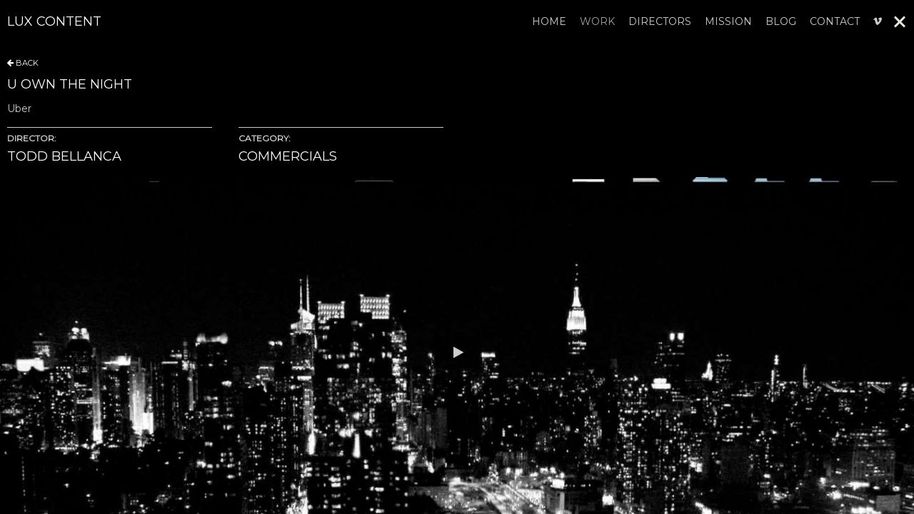

--- FILE ---
content_type: text/html; charset=UTF-8
request_url: http://www.luxcontent.com/work/commercials/u-own-the-night
body_size: 3164
content:

<!DOCTYPE html>
<html xmlns="http://www.w3.org/1999/xhtml">
<head>
<meta http-equiv="Content-Type" content="text/html; charset=UTF-8" />
<meta name="viewport" content="width=device-width, initial-scale=1.0, target-densitydpi=device-dpi">
<link rel="canonical" href="http://www.luxcontent.com/work/commercials/u-own-the-night">
<meta name="description" content="" />
<title>U Own The Night | Lux Content</title>
<link rel="Shortcut Icon" href="/favicon.ico">

<link href='https://fonts.googleapis.com/css?family=Montserrat' rel='stylesheet' type='text/css'>

<link href="/assets/css/master.css" media="screen, projection" rel="stylesheet" type="text/css" />

<!-- HTML5 shim, for IE6-8 support of HTML5 elements -->
<!--[if lt IE 9]>
  <script src="/assets/js/html5shiv.js"></script>
<![endif]-->

<script>
  (function(i,s,o,g,r,a,m){i['GoogleAnalyticsObject']=r;i[r]=i[r]||function(){
  (i[r].q=i[r].q||[]).push(arguments)},i[r].l=1*new Date();a=s.createElement(o),
  m=s.getElementsByTagName(o)[0];a.async=1;a.src=g;m.parentNode.insertBefore(a,m)
  })(window,document,'script','//www.google-analytics.com/analytics.js','ga');

  ga('create', 'UA-59546461-1', 'auto');
  ga('send', 'pageview');

</script></head>

<body class="preload interior">
<header>
    <a href="/" class="logo">
        <h3>Lux Content</h3>
    </a>

    <a style="cursor:pointer" class="navicon-button x">
      <div class="navicon"></div>
    </a>

    <div class="hidden">
        <nav id="nav">
            <li><a  href="/">Home</a></li>
            <li><a  class="active"  href="/work">Work</a></li>
            <li><a  href="/directors">Directors</a></li>
            <!-- <li><a target="_blank"  href="/post">Post</a></li> -->
            <li><a  href="/mission">Mission</a></li>
            <li><a  href="/blog">Blog</a></li>
            <li><a  href="/contact">Contact</a></li>
                                    <li class="social"><a title="Vimeo" target="_blank" href="http://vimeo.com"><i class="fa icon-vimeo"></i></a></li>
                                    <li class="justify"></li>
        </nav>
    </div>
</header>
<div class="wrapper wrap-one">
  <section>
    <a class="back" ><i class="fa fa-arrow-left"></i> BACK</a>
  </section>
</div>

<div class="wrapper wrap-two">
  <section class="project-details">
    <h1>U Own The Night</h1>
    <p>Uber</p>
    
    
    <div class="details">
          <div class="detail-box four">
        <strong>Director:</strong>
                <a href="/directors/todd-bellanca"><h3>Todd Bellanca</h3></a>
              </div>
    
      <div class="detail-box four">
        <strong>Category:</strong>
        <a href="/work/commercials"><h3>Commercials</h3></a>
      </div>
      
          </div>
    <div class="clear"></div>
  </section>
</div>
<div class="video-image" style="background-image: url('/images/vv2yobw0qwf.jpg'); background-size:cover; background-position-x:center;">
<span id="video-modal-activate"><i class="fa fa-play"></i></span>
</div>
<div class="video-wrapper">
  <div class="modal-logo">
    <!-- <h3>Lux Content <span style="cursor:pointer" class="navicon-button x open"><div class="navicon"></div></span></h3> -->
    <h3>Lux Content <a  style="cursor:pointer" class="close-button x open"><div class="close-modal"></div></a></h3>
  </div>
  <div class="video-container">
    <!-- <iframe src="https://player.vimeo.com/video/127603061?autoplay=1&title=0&byline=0&portrait=0" width="500" height="281" frameborder="0" webkitallowfullscreen mozallowfullscreen allowfullscreen></iframe> -->
  </div>
</div>
<script src="https://code.jquery.com/jquery-latest.min.js"></script>
<script src="//ajax.googleapis.com/ajax/libs/jqueryui/1.11.2/jquery-ui.min.js"></script>

<!-- MOBILE NAV -->
<script type="text/javascript">
  $(document).ready(function() {
    $('.navicon-button').click(function() {
      $('.hidden').toggleClass('shown').show();
      if($('.hidden').hasClass('shown')){
        $('#nav').toggle('slide', { direction: 'right' }, 620, function(){
        // Animation complete.
        });  
      } else {
        $('#nav').toggle('slide', { direction: 'right' }, 620, function(){
          // Animation complete.
          $('.hidden').hide();
        });
      }
      
    });
  });

  $(".navicon-button").click(function(){
    $(this).toggleClass("open");
  });

  // HIDE MOBILE NAV ON RESIZE
  $(window).resize(function() {
    if (($(window).width() < 680)) {
      
          if($('.navicon-button').hasClass('open')){
            $('.navicon-button.x').click();
          }
          
    }

    $('.mission-body').css('min-height', $(window).height());

  });
</script>

<!-- FS SELECTER -->
<script src="/assets/js/jquery.fs.selecter.min.js"></script>
<script>
  $(document).ready(function() {
    $(".selecter-mobile").selecter({
      links: true
    });
    $(".selecter-form").selecter({
      links: false
    });
  });
</script>
<script type="text/javascript">
<!--
    function toggle_visibility(id) {
       var e = document.getElementById(id);
       if(e.style.display == 'block')
          e.style.display = 'none';
       else
          e.style.display = 'block';
    }
//-->
</script>

<!-- CSS transition on Load -->
<script>
  $(window).load(function() {
    $("body").removeClass("preload");
  });
</script>

<script src="/assets/js/jquery.cover.js"></script>
<script>
  $(function() {
        var $element = $('.cover');

        $element.cover({
          ratio: 1080 / 1920
        });

        $(window).resize(function() {
          $element.cover('set');
        });
      });
</script>

<!-- EQUAL HEIGHT -->

<script>
  $(window).load(function(){

  var height = 0;

  if ($(window).width() < 680){
    $.each($('.half'),
      function(){
          if($(this).outerHeight() > height){
              height = $(this).outerHeight();
          }
      });

    $('.half').css('min-height', height);
  }

  // 

  // make mission fill window
  // $('.mission, .mission-overlay').css('min-height', $('.mission > .text').outerHeight(true) + $('.mission > .text').offset().top);
  $('.mission-body').css('min-height', $(window).height());
  
  });

</script>


<link rel="stylesheet" type="text/css" href="/assets/css/plugins/jquery.fancybox.css" media="screen" />
<script type="text/javascript" src="/assets/js/jquery.fancybox.js"></script>
<script type="text/javascript">
    $(document).ready(function() {
        $("a.photo").fancybox({
            'overlayOpacity'  : 0.8,
            'overlayColor'    : '#000'
        });

    });
</script>

<!-- EXPAND MENU ON ALL PAGES EXCEPT HOME -->

<script>

$(window).load(function() {
  if($(window).width() > 680){
    $('.navicon-button.x').click();
  }

});

</script>

<!-- <script src="//f.vimeocdn.com/js/froogaloop2.min.js"></script> -->
<script>
  // ===================================================
  // IFRAME MODAL AND RESIZE BASED ON WINDOW
  // ===================================================

function setIframeSize(){
    $('.video-container iframe').attr('width', $('.video-container').width()).attr('height',$('.video-container').width()*9/16);
    
    // IF THE IFRAME IS SMALLER THAN THE CONTAINER
    if($('.video-container iframe').height() < $('.video-container').height()){
      $('.video-container iframe').attr('height', $('.video-container').height()).attr('width',$('.video-container').height()*16/9); // .css('margin-left','-'+ (.5 * $(window).width())+'px');
    } 
    if($('.video-container iframe').height() > $('.video-container').height()){
      $('.video-container iframe').css('margin-top', '-' + ($('.video-container iframe').height() - $('.video-container').height()) / 2 + 'px');
    } else {
      $('.video-container iframe').css('margin-top', '0px');
    }
    if($('.video-container').width() < $('.video-container iframe').width()){
      // console.log($('.video-container').width());
      // console.log($('.video-container iframe').width());
      $('.video-container iframe').css('margin-left', '-' + ($('.video-container iframe').width() - $('.video-container').width()) / 2 + 'px');
    } else{
      $('.video-container iframe').css('margin-left', '0px');
    }
    $('.video-container').css('top',$('.modal-logo').outerHeight());
  }

$(window).load(function() {

  // ===================================================
  // IFRAME MODAL FUNCTIONALITY FOR PROJECT DETAIL PAGES
  // ===================================================

  $('.video-image').css('top',$('header').height() + $('.wrap-two').height() + $('.wrap-one').height() + 'px').fadeIn('500');

  // FADE IN THE MODAL ON PLAY BUTTON CLICK
  $('#video-modal-activate').click(function(){
    $('.video-wrapper').fadeIn();
    $(".video-container").html('<iframe src="https://player.vimeo.com/video/127603061?autoplay=1&title=0&byline=0&portrait=0" width="500" height="281" frameborder="0" webkitallowfullscreen mozallowfullscreen allowfullscreen></iframe> ');
    setIframeSize();
  });

  // FADE IN THE MODAL ON PLAY BUTTON CLICK
  $('.modal-logo a.close-button').click(function(){
    
    $('.video-wrapper').fadeOut();
    
    var $frame = $('.video-container iframe');

    // saves the current iframe source

    // sets the source to nothing, stopping the video
    $frame.attr('src',''); 

    // sets it back to the correct link so that it reloads immediately on the next window open
  });

  // CENTER THE PLAY LINK VERTICALLY IN THE VIDEO IMAGE
  $('#video-modal-activate').css('margin-top',($('.video-image').outerHeight() / 2) - ($('#video-modal-activate').height() / 2) + 'px');

  setIframeSize();
});

$(window).resize(function() {
  setIframeSize();
});

</script>

</body>
</html>

--- FILE ---
content_type: text/css
request_url: http://www.luxcontent.com/assets/css/master.css
body_size: 8219
content:
html,body,div,span,applet,object,iframe,h1,h2,h3,h4,h5,h6,p,blockquote,pre,a,abbr,acronym,address,big,cite,code,del,dfn,em,img,ins,kbd,q,s,samp,small,strike,strong,sub,sup,tt,var,b,u,i,center,dl,dt,dd,ol,ul,li,fieldset,form,label,legend,table,caption,tbody,tfoot,thead,tr,th,td,article,aside,canvas,details,embed,figure,figcaption,footer,header,hgroup,menu,nav,output,ruby,section,summary,time,mark,audio,video{margin:0;padding:0;border:0;font:inherit;font-size:100%;vertical-align:baseline}html{line-height:1}ol,ul{list-style:none}table{border-collapse:collapse;border-spacing:0}caption,th,td{text-align:left;font-weight:normal;vertical-align:middle}q,blockquote{quotes:none}q:before,q:after,blockquote:before,blockquote:after{content:"";content:none}a img{border:none}article,aside,details,figcaption,figure,footer,header,hgroup,main,menu,nav,section,summary{display:block}*,*:before,*:after{-moz-box-sizing:border-box;-webkit-box-sizing:border-box;box-sizing:border-box}.preload *{-webkit-transition:none !important;-moz-transition:none !important;-ms-transition:none !important;-o-transition:none !important}.wrapper{margin:0 auto;position:relative;width:auto;padding:0 10px}.overlay{position:relative;width:100%;height:250px;top:250px;margin-top:-250px}p{font-weight:normal;line-height:normal;margin:15px 0}p:first-child{margin-top:0}p:last-child{margin-bottom:0}em{font-style:italic}ul{list-style-type:disc;list-style-position:outside;padding-left:20px}ol{list-style-type:decimal;list-style-position:outside;padding-left:25px}ul ul,ol ul{list-style-type:circle;list-style-position:inside;margin-left:15px}ol ol,ul ol{list-style-type:lower-latin;list-style-position:inside;margin-left:15px}em{font-style:italic}strong{font-weight:bold}img{max-width:100%;height:auto;vertical-align:bottom}embed,iframe,object{max-width:100%}.clear{clear:both;width:100%;height:0;font-size:0}.justify{display:inline-block;height:0;line-height:0;position:relative;width:100%}input{-webkit-appearance:none;-webkit-border-radius:0;border-radius:0}input[type="checkbox"]{-webkit-appearance:checkbox}input[type="radio"]{-webkit-appearance:radio}select,input[type="text"],input[type="tel"],input[type="email"],input[type="url"],input[type="search"]{font-size:1em !important}select:focus,input[type="text"]:focus,input[type="tel"]:focus,input[type="email"]:focus,input[type="url"]:focus,input[type="search"]:focus{font-size:1em !important}textarea,input{outline:none}.note-success{background:#79D194;color:#fff;display:block;margin:0 0 10px 0;padding:10px}.note-error{background:#cc182c;color:#fff;display:block;margin:0 0 10px 0;padding:10px}.note-warning{background:#FFFD6E;color:#333;display:block;margin:0 0 10px 0;padding:10px}/*!
 *  Font Awesome 4.0.3 by @davegandy - http://fontawesome.io - @fontawesome
 *  License - http://fontawesome.io/license (Font: SIL OFL 1.1, CSS: MIT License)
 */@font-face{font-family:'FontAwesome';src:url("../fonts/fontawesome-webfont.eot?v=4.0.3");src:url("../fonts/fontawesome-webfont.eot?#iefix&v=4.0.3") format("embedded-opentype"),url("../fonts/fontawesome-webfont.woff?v=4.0.3") format("woff"),url("../fonts/fontawesome-webfont.ttf?v=4.0.3") format("truetype"),url("../fonts/fontawesome-webfont.svg?v=4.0.3#fontawesomeregular") format("svg");font-weight:normal;font-style:normal}.fa{display:inline-block;font-family:FontAwesome;font-style:normal;font-weight:normal;line-height:1;-webkit-font-smoothing:antialiased;-moz-osx-font-smoothing:grayscale}.fa-lg{font-size:1.3333333333333333em;line-height:.75em;vertical-align:-15%}.fa-2x{font-size:2em}.fa-3x{font-size:3em}.fa-4x{font-size:4em}.fa-5x{font-size:5em}.fa-fw{width:1.2857142857142858em;text-align:center}.fa-ul{padding-left:0;margin-left:2.142857142857143em;list-style-type:none}.fa-ul>li{position:relative}.fa-li{position:absolute;left:-2.142857142857143em;width:2.142857142857143em;top:.14285714285714285em;text-align:center}.fa-li.fa-lg{left:-1.8571428571428572em}.fa-border{padding:.2em .25em .15em;border:solid .08em #eee;border-radius:.1em}.pull-right{float:right}.pull-left{float:left}.fa.pull-left{margin-right:.3em}.fa.pull-right{margin-left:.3em}.fa-spin{-webkit-animation:spin 2s infinite linear;-moz-animation:spin 2s infinite linear;-o-animation:spin 2s infinite linear;animation:spin 2s infinite linear}@-moz-keyframes spin{0%{-moz-transform:rotate(0deg)}100%{-moz-transform:rotate(359deg)}}@-webkit-keyframes spin{0%{-webkit-transform:rotate(0deg)}100%{-webkit-transform:rotate(359deg)}}@-o-keyframes spin{0%{-o-transform:rotate(0deg)}100%{-o-transform:rotate(359deg)}}@-ms-keyframes spin{0%{-ms-transform:rotate(0deg)}100%{-ms-transform:rotate(359deg)}}@keyframes spin{0%{transform:rotate(0deg)}100%{transform:rotate(359deg)}}.fa-rotate-90{filter:progid:DXImageTransform.Microsoft.BasicImage(rotation=1);-webkit-transform:rotate(90deg);-moz-transform:rotate(90deg);-ms-transform:rotate(90deg);-o-transform:rotate(90deg);transform:rotate(90deg)}.fa-rotate-180{filter:progid:DXImageTransform.Microsoft.BasicImage(rotation=2);-webkit-transform:rotate(180deg);-moz-transform:rotate(180deg);-ms-transform:rotate(180deg);-o-transform:rotate(180deg);transform:rotate(180deg)}.fa-rotate-270{filter:progid:DXImageTransform.Microsoft.BasicImage(rotation=3);-webkit-transform:rotate(270deg);-moz-transform:rotate(270deg);-ms-transform:rotate(270deg);-o-transform:rotate(270deg);transform:rotate(270deg)}.fa-flip-horizontal{filter:progid:DXImageTransform.Microsoft.BasicImage(rotation=0,mirror=1);-webkit-transform:scale(-1, 1);-moz-transform:scale(-1, 1);-ms-transform:scale(-1, 1);-o-transform:scale(-1, 1);transform:scale(-1, 1)}.fa-flip-vertical{filter:progid:DXImageTransform.Microsoft.BasicImage(rotation=2,mirror=1);-webkit-transform:scale(1, -1);-moz-transform:scale(1, -1);-ms-transform:scale(1, -1);-o-transform:scale(1, -1);transform:scale(1, -1)}.fa-stack{position:relative;display:inline-block;width:2em;height:2em;line-height:2em;vertical-align:middle}.fa-stack-1x,.fa-stack-2x{position:absolute;left:0;width:100%;text-align:center}.fa-stack-1x{line-height:inherit}.fa-stack-2x{font-size:2em}.fa-inverse{color:#fff}.fa-glass:before{content:"\f000"}.fa-music:before{content:"\f001"}.fa-search:before{content:"\f002"}.fa-envelope-o:before{content:"\f003"}.fa-heart:before{content:"\f004"}.fa-star:before{content:"\f005"}.fa-star-o:before{content:"\f006"}.fa-user:before{content:"\f007"}.fa-film:before{content:"\f008"}.fa-th-large:before{content:"\f009"}.fa-th:before{content:"\f00a"}.fa-th-list:before{content:"\f00b"}.fa-check:before{content:"\f00c"}.fa-times:before{content:"\f00d"}.fa-search-plus:before{content:"\f00e"}.fa-search-minus:before{content:"\f010"}.fa-power-off:before{content:"\f011"}.fa-signal:before{content:"\f012"}.fa-gear:before,.fa-cog:before{content:"\f013"}.fa-trash-o:before{content:"\f014"}.fa-home:before{content:"\f015"}.fa-file-o:before{content:"\f016"}.fa-clock-o:before{content:"\f017"}.fa-road:before{content:"\f018"}.fa-download:before{content:"\f019"}.fa-arrow-circle-o-down:before{content:"\f01a"}.fa-arrow-circle-o-up:before{content:"\f01b"}.fa-inbox:before{content:"\f01c"}.fa-play-circle-o:before{content:"\f01d"}.fa-rotate-right:before,.fa-repeat:before{content:"\f01e"}.fa-refresh:before{content:"\f021"}.fa-list-alt:before{content:"\f022"}.fa-lock:before{content:"\f023"}.fa-flag:before{content:"\f024"}.fa-headphones:before{content:"\f025"}.fa-volume-off:before{content:"\f026"}.fa-volume-down:before{content:"\f027"}.fa-volume-up:before{content:"\f028"}.fa-qrcode:before{content:"\f029"}.fa-barcode:before{content:"\f02a"}.fa-tag:before{content:"\f02b"}.fa-tags:before{content:"\f02c"}.fa-book:before{content:"\f02d"}.fa-bookmark:before{content:"\f02e"}.fa-print:before{content:"\f02f"}.fa-camera:before{content:"\f030"}.fa-font:before{content:"\f031"}.fa-bold:before{content:"\f032"}.fa-italic:before{content:"\f033"}.fa-text-height:before{content:"\f034"}.fa-text-width:before{content:"\f035"}.fa-align-left:before{content:"\f036"}.fa-align-center:before{content:"\f037"}.fa-align-right:before{content:"\f038"}.fa-align-justify:before{content:"\f039"}.fa-list:before{content:"\f03a"}.fa-dedent:before,.fa-outdent:before{content:"\f03b"}.fa-indent:before{content:"\f03c"}.fa-video-camera:before{content:"\f03d"}.fa-picture-o:before{content:"\f03e"}.fa-pencil:before{content:"\f040"}.fa-map-marker:before{content:"\f041"}.fa-adjust:before{content:"\f042"}.fa-tint:before{content:"\f043"}.fa-edit:before,.fa-pencil-square-o:before{content:"\f044"}.fa-share-square-o:before{content:"\f045"}.fa-check-square-o:before{content:"\f046"}.fa-arrows:before{content:"\f047"}.fa-step-backward:before{content:"\f048"}.fa-fast-backward:before{content:"\f049"}.fa-backward:before{content:"\f04a"}.fa-play:before{content:"\f04b"}.fa-pause:before{content:"\f04c"}.fa-stop:before{content:"\f04d"}.fa-forward:before{content:"\f04e"}.fa-fast-forward:before{content:"\f050"}.fa-step-forward:before{content:"\f051"}.fa-eject:before{content:"\f052"}.fa-chevron-left:before{content:"\f053"}.fa-chevron-right:before{content:"\f054"}.fa-plus-circle:before{content:"\f055"}.fa-minus-circle:before{content:"\f056"}.fa-times-circle:before{content:"\f057"}.fa-check-circle:before{content:"\f058"}.fa-question-circle:before{content:"\f059"}.fa-info-circle:before{content:"\f05a"}.fa-crosshairs:before{content:"\f05b"}.fa-times-circle-o:before{content:"\f05c"}.fa-check-circle-o:before{content:"\f05d"}.fa-ban:before{content:"\f05e"}.fa-arrow-left:before{content:"\f060"}.fa-arrow-right:before{content:"\f061"}.fa-arrow-up:before{content:"\f062"}.fa-arrow-down:before{content:"\f063"}.fa-mail-forward:before,.fa-share:before{content:"\f064"}.fa-expand:before{content:"\f065"}.fa-compress:before{content:"\f066"}.fa-plus:before{content:"\f067"}.fa-minus:before{content:"\f068"}.fa-asterisk:before{content:"\f069"}.fa-exclamation-circle:before{content:"\f06a"}.fa-gift:before{content:"\f06b"}.fa-leaf:before{content:"\f06c"}.fa-fire:before{content:"\f06d"}.fa-eye:before{content:"\f06e"}.fa-eye-slash:before{content:"\f070"}.fa-warning:before,.fa-exclamation-triangle:before{content:"\f071"}.fa-plane:before{content:"\f072"}.fa-calendar:before{content:"\f073"}.fa-random:before{content:"\f074"}.fa-comment:before{content:"\f075"}.fa-magnet:before{content:"\f076"}.fa-chevron-up:before{content:"\f077"}.fa-chevron-down:before{content:"\f078"}.fa-retweet:before{content:"\f079"}.fa-shopping-cart:before{content:"\f07a"}.fa-folder:before{content:"\f07b"}.fa-folder-open:before{content:"\f07c"}.fa-arrows-v:before{content:"\f07d"}.fa-arrows-h:before{content:"\f07e"}.fa-bar-chart-o:before{content:"\f080"}.fa-twitter-square:before{content:"\f081"}.fa-facebook-square:before{content:"\f082"}.fa-camera-retro:before{content:"\f083"}.fa-key:before{content:"\f084"}.fa-gears:before,.fa-cogs:before{content:"\f085"}.fa-comments:before{content:"\f086"}.fa-thumbs-o-up:before{content:"\f087"}.fa-thumbs-o-down:before{content:"\f088"}.fa-star-half:before{content:"\f089"}.fa-heart-o:before{content:"\f08a"}.fa-sign-out:before{content:"\f08b"}.fa-linkedin-square:before{content:"\f08c"}.fa-thumb-tack:before{content:"\f08d"}.fa-external-link:before{content:"\f08e"}.fa-sign-in:before{content:"\f090"}.fa-trophy:before{content:"\f091"}.fa-github-square:before{content:"\f092"}.fa-upload:before{content:"\f093"}.fa-lemon-o:before{content:"\f094"}.fa-phone:before{content:"\f095"}.fa-square-o:before{content:"\f096"}.fa-bookmark-o:before{content:"\f097"}.fa-phone-square:before{content:"\f098"}.fa-twitter:before{content:"\f099"}.fa-facebook:before{content:"\f09a"}.fa-github:before{content:"\f09b"}.fa-unlock:before{content:"\f09c"}.fa-credit-card:before{content:"\f09d"}.fa-rss:before{content:"\f09e"}.fa-hdd-o:before{content:"\f0a0"}.fa-bullhorn:before{content:"\f0a1"}.fa-bell:before{content:"\f0f3"}.fa-certificate:before{content:"\f0a3"}.fa-hand-o-right:before{content:"\f0a4"}.fa-hand-o-left:before{content:"\f0a5"}.fa-hand-o-up:before{content:"\f0a6"}.fa-hand-o-down:before{content:"\f0a7"}.fa-arrow-circle-left:before{content:"\f0a8"}.fa-arrow-circle-right:before{content:"\f0a9"}.fa-arrow-circle-up:before{content:"\f0aa"}.fa-arrow-circle-down:before{content:"\f0ab"}.fa-globe:before{content:"\f0ac"}.fa-wrench:before{content:"\f0ad"}.fa-tasks:before{content:"\f0ae"}.fa-filter:before{content:"\f0b0"}.fa-briefcase:before{content:"\f0b1"}.fa-arrows-alt:before{content:"\f0b2"}.fa-group:before,.fa-users:before{content:"\f0c0"}.fa-chain:before,.fa-link:before{content:"\f0c1"}.fa-cloud:before{content:"\f0c2"}.fa-flask:before{content:"\f0c3"}.fa-cut:before,.fa-scissors:before{content:"\f0c4"}.fa-copy:before,.fa-files-o:before{content:"\f0c5"}.fa-paperclip:before{content:"\f0c6"}.fa-save:before,.fa-floppy-o:before{content:"\f0c7"}.fa-square:before{content:"\f0c8"}.fa-bars:before{content:"\f0c9"}.fa-list-ul:before{content:"\f0ca"}.fa-list-ol:before{content:"\f0cb"}.fa-strikethrough:before{content:"\f0cc"}.fa-underline:before{content:"\f0cd"}.fa-table:before{content:"\f0ce"}.fa-magic:before{content:"\f0d0"}.fa-truck:before{content:"\f0d1"}.fa-pinterest:before{content:"\f0d2"}.fa-pinterest-square:before{content:"\f0d3"}.fa-google-plus-square:before{content:"\f0d4"}.fa-google-plus:before{content:"\f0d5"}.fa-money:before{content:"\f0d6"}.fa-caret-down:before{content:"\f0d7"}.fa-caret-up:before{content:"\f0d8"}.fa-caret-left:before{content:"\f0d9"}.fa-caret-right:before{content:"\f0da"}.fa-columns:before{content:"\f0db"}.fa-unsorted:before,.fa-sort:before{content:"\f0dc"}.fa-sort-down:before,.fa-sort-asc:before{content:"\f0dd"}.fa-sort-up:before,.fa-sort-desc:before{content:"\f0de"}.fa-envelope:before{content:"\f0e0"}.fa-linkedin:before{content:"\f0e1"}.fa-rotate-left:before,.fa-undo:before{content:"\f0e2"}.fa-legal:before,.fa-gavel:before{content:"\f0e3"}.fa-dashboard:before,.fa-tachometer:before{content:"\f0e4"}.fa-comment-o:before{content:"\f0e5"}.fa-comments-o:before{content:"\f0e6"}.fa-flash:before,.fa-bolt:before{content:"\f0e7"}.fa-sitemap:before{content:"\f0e8"}.fa-umbrella:before{content:"\f0e9"}.fa-paste:before,.fa-clipboard:before{content:"\f0ea"}.fa-lightbulb-o:before{content:"\f0eb"}.fa-exchange:before{content:"\f0ec"}.fa-cloud-download:before{content:"\f0ed"}.fa-cloud-upload:before{content:"\f0ee"}.fa-user-md:before{content:"\f0f0"}.fa-stethoscope:before{content:"\f0f1"}.fa-suitcase:before{content:"\f0f2"}.fa-bell-o:before{content:"\f0a2"}.fa-coffee:before{content:"\f0f4"}.fa-cutlery:before{content:"\f0f5"}.fa-file-text-o:before{content:"\f0f6"}.fa-building-o:before{content:"\f0f7"}.fa-hospital-o:before{content:"\f0f8"}.fa-ambulance:before{content:"\f0f9"}.fa-medkit:before{content:"\f0fa"}.fa-fighter-jet:before{content:"\f0fb"}.fa-beer:before{content:"\f0fc"}.fa-h-square:before{content:"\f0fd"}.fa-plus-square:before{content:"\f0fe"}.fa-angle-double-left:before{content:"\f100"}.fa-angle-double-right:before{content:"\f101"}.fa-angle-double-up:before{content:"\f102"}.fa-angle-double-down:before{content:"\f103"}.fa-angle-left:before{content:"\f104"}.fa-angle-right:before{content:"\f105"}.fa-angle-up:before{content:"\f106"}.fa-angle-down:before{content:"\f107"}.fa-desktop:before{content:"\f108"}.fa-laptop:before{content:"\f109"}.fa-tablet:before{content:"\f10a"}.fa-mobile-phone:before,.fa-mobile:before{content:"\f10b"}.fa-circle-o:before{content:"\f10c"}.fa-quote-left:before{content:"\f10d"}.fa-quote-right:before{content:"\f10e"}.fa-spinner:before{content:"\f110"}.fa-circle:before{content:"\f111"}.fa-mail-reply:before,.fa-reply:before{content:"\f112"}.fa-github-alt:before{content:"\f113"}.fa-folder-o:before{content:"\f114"}.fa-folder-open-o:before{content:"\f115"}.fa-smile-o:before{content:"\f118"}.fa-frown-o:before{content:"\f119"}.fa-meh-o:before{content:"\f11a"}.fa-gamepad:before{content:"\f11b"}.fa-keyboard-o:before{content:"\f11c"}.fa-flag-o:before{content:"\f11d"}.fa-flag-checkered:before{content:"\f11e"}.fa-terminal:before{content:"\f120"}.fa-code:before{content:"\f121"}.fa-reply-all:before{content:"\f122"}.fa-mail-reply-all:before{content:"\f122"}.fa-star-half-empty:before,.fa-star-half-full:before,.fa-star-half-o:before{content:"\f123"}.fa-location-arrow:before{content:"\f124"}.fa-crop:before{content:"\f125"}.fa-code-fork:before{content:"\f126"}.fa-unlink:before,.fa-chain-broken:before{content:"\f127"}.fa-question:before{content:"\f128"}.fa-info:before{content:"\f129"}.fa-exclamation:before{content:"\f12a"}.fa-superscript:before{content:"\f12b"}.fa-subscript:before{content:"\f12c"}.fa-eraser:before{content:"\f12d"}.fa-puzzle-piece:before{content:"\f12e"}.fa-microphone:before{content:"\f130"}.fa-microphone-slash:before{content:"\f131"}.fa-shield:before{content:"\f132"}.fa-calendar-o:before{content:"\f133"}.fa-fire-extinguisher:before{content:"\f134"}.fa-rocket:before{content:"\f135"}.fa-maxcdn:before{content:"\f136"}.fa-chevron-circle-left:before{content:"\f137"}.fa-chevron-circle-right:before{content:"\f138"}.fa-chevron-circle-up:before{content:"\f139"}.fa-chevron-circle-down:before{content:"\f13a"}.fa-html5:before{content:"\f13b"}.fa-css3:before{content:"\f13c"}.fa-anchor:before{content:"\f13d"}.fa-unlock-alt:before{content:"\f13e"}.fa-bullseye:before{content:"\f140"}.fa-ellipsis-h:before{content:"\f141"}.fa-ellipsis-v:before{content:"\f142"}.fa-rss-square:before{content:"\f143"}.fa-play-circle:before{content:"\f144"}.fa-ticket:before{content:"\f145"}.fa-minus-square:before{content:"\f146"}.fa-minus-square-o:before{content:"\f147"}.fa-level-up:before{content:"\f148"}.fa-level-down:before{content:"\f149"}.fa-check-square:before{content:"\f14a"}.fa-pencil-square:before{content:"\f14b"}.fa-external-link-square:before{content:"\f14c"}.fa-share-square:before{content:"\f14d"}.fa-compass:before{content:"\f14e"}.fa-toggle-down:before,.fa-caret-square-o-down:before{content:"\f150"}.fa-toggle-up:before,.fa-caret-square-o-up:before{content:"\f151"}.fa-toggle-right:before,.fa-caret-square-o-right:before{content:"\f152"}.fa-euro:before,.fa-eur:before{content:"\f153"}.fa-gbp:before{content:"\f154"}.fa-dollar:before,.fa-usd:before{content:"\f155"}.fa-rupee:before,.fa-inr:before{content:"\f156"}.fa-cny:before,.fa-rmb:before,.fa-yen:before,.fa-jpy:before{content:"\f157"}.fa-ruble:before,.fa-rouble:before,.fa-rub:before{content:"\f158"}.fa-won:before,.fa-krw:before{content:"\f159"}.fa-bitcoin:before,.fa-btc:before{content:"\f15a"}.fa-file:before{content:"\f15b"}.fa-file-text:before{content:"\f15c"}.fa-sort-alpha-asc:before{content:"\f15d"}.fa-sort-alpha-desc:before{content:"\f15e"}.fa-sort-amount-asc:before{content:"\f160"}.fa-sort-amount-desc:before{content:"\f161"}.fa-sort-numeric-asc:before{content:"\f162"}.fa-sort-numeric-desc:before{content:"\f163"}.fa-thumbs-up:before{content:"\f164"}.fa-thumbs-down:before{content:"\f165"}.fa-youtube-square:before{content:"\f166"}.fa-youtube:before{content:"\f167"}.fa-xing:before{content:"\f168"}.fa-xing-square:before{content:"\f169"}.fa-youtube-play:before{content:"\f16a"}.fa-dropbox:before{content:"\f16b"}.fa-stack-overflow:before{content:"\f16c"}.fa-instagram:before{content:"\f16d"}.fa-flickr:before{content:"\f16e"}.fa-adn:before{content:"\f170"}.fa-bitbucket:before{content:"\f171"}.fa-bitbucket-square:before{content:"\f172"}.fa-tumblr:before{content:"\f173"}.fa-tumblr-square:before{content:"\f174"}.fa-long-arrow-down:before{content:"\f175"}.fa-long-arrow-up:before{content:"\f176"}.fa-long-arrow-left:before{content:"\f177"}.fa-long-arrow-right:before{content:"\f178"}.fa-apple:before{content:"\f179"}.fa-windows:before{content:"\f17a"}.fa-android:before{content:"\f17b"}.fa-linux:before{content:"\f17c"}.fa-dribbble:before{content:"\f17d"}.fa-skype:before{content:"\f17e"}.fa-foursquare:before{content:"\f180"}.fa-trello:before{content:"\f181"}.fa-female:before{content:"\f182"}.fa-male:before{content:"\f183"}.fa-gittip:before{content:"\f184"}.fa-sun-o:before{content:"\f185"}.fa-moon-o:before{content:"\f186"}.fa-archive:before{content:"\f187"}.fa-bug:before{content:"\f188"}.fa-vk:before{content:"\f189"}.fa-weibo:before{content:"\f18a"}.fa-renren:before{content:"\f18b"}.fa-pagelines:before{content:"\f18c"}.fa-stack-exchange:before{content:"\f18d"}.fa-arrow-circle-o-right:before{content:"\f18e"}.fa-arrow-circle-o-left:before{content:"\f190"}.fa-toggle-left:before,.fa-caret-square-o-left:before{content:"\f191"}.fa-dot-circle-o:before{content:"\f192"}.fa-wheelchair:before{content:"\f193"}.fa-vimeo-square:before{content:"\f194"}.fa-turkish-lira:before,.fa-try:before{content:"\f195"}.fa-plus-square-o:before{content:"\f196"}.selecter-element{*left:-999999px;position:absolute;opacity:0}.selecter{display:block;margin:10px 0;position:relative;width:100% !important;z-index:1}.selecter .selecter-selected{background:#F9F9F9 url(/images/fs-selecter-arrow.png) no-repeat right center;border:1px solid #ccc;border-radius:3px;color:#333;cursor:pointer;display:block;font-size:13px;margin:0;overflow:hidden;padding:8px 10px;position:relative;text-overflow:clip;z-index:49}.selecter .selecter-options{border:1px solid #ccc;border-width:0 1px 1px;background-color:#fefefe;border-radius:0 0 3px 3px;box-shadow:0 1px 4px rgba(0,0,0,0.15);display:none;left:0;margin:0;max-height:260px;overflow:auto;overflow-x:hidden;padding:0;position:absolute;top:100%;width:100%;*width:auto;z-index:50}.selecter .selecter-group{background:#F9F9F9;border-bottom:1px solid #e3e3e3;color:#999;display:block;font-size:11px;padding:5px 10px 4px;text-transform:uppercase}.selecter .selecter-item{background:#fff;border-bottom:1px solid #e3e3e3;color:#666;cursor:pointer;display:block;font-size:13px;margin:0;overflow:hidden;padding:8px 10px;text-overflow:ellipsis;width:100%}.selecter .selecter-item.selected{background:#F9F9F9}.selecter .selecter-item.first{border-radius:0}.selecter .selecter-item.last{border-radius:0 0 2px 2px;border-bottom:0}@media screen and (max-width: 800px){.selecter{width:100%}.selecter .selecter-item:hover,.selecter .selecter-item.selected:hover{background-color:#f3f3f3}.selecter:hover .selecter-selected{background-color:#fff}.selecter.disabled .selecter-item:hover{background:#fff}}.selecter.open{z-index:3}.selecter.open .selecter-selected{border-radius:3px 3px 0 0;z-index:51}.selecter.open .selecter-selected,.selecter.focus .selecter-selected{background-color:#fff}.selecter.cover .selecter-options{border-radius:3px;border-width:1px;top:0}.selecter.cover .selecter-options .selecter-item.first{border-radius:3px 3px 0 0}.selecter.cover.open .selecter-selected{border-radius:3px 3px 0 0;z-index:49}.selecter.bottom .selecter-options{border-width:1px 1px 0;bottom:100%;top:auto}.selecter.bottom .selecter-item.last{border:none}.selecter.bottom.open .selecter-selected{border-radius:0 0 3px 3px}.selecter.bottom.open .selecter-options{border-radius:3px 3px 0 0}.selecter.bottom.cover .selecter-options{bottom:0;top:auto}.selecter.bottom.cover.open .selecter-selected{border-radius:3px}.selecter.bottom.cover.open .selecter-options{border-radius:3px}.selecter.multiple .selecter-options{border-radius:3px;border-width:1px;box-shadow:none;display:block;position:static;width:100%}.selecter.disabled .selecter-selected{background:#fff;border-color:#eee;color:#ccc;cursor:default}.selecter.disabled .selecter-options{background:#fff;border-color:#eee}.selecter.disabled .selecter-group,.selecter.disabled .selecter-item{border-color:#eee;color:#ccc;cursor:default}.selecter.disabled .selecter-item.selected{background:#fafafa}@media screen and (max-width: 800px){.selecter{width:100%}}@media screen and (max-width: 500px){.selecter{width:100%}}body{font-size:18px;font-size:1.125rem;background:#000;color:#cdcdcd;font-family:"Montserrat",sans-serif;line-height:1.5;padding-top:60px;-webkit-font-smoothing:antialiased}h4{font-size:40px;font-size:2.5rem;line-height:1;text-transform:uppercase}@media screen and (max-width: 680px){h4{font-size:30px;font-size:1.875rem}}@media screen and (max-width: 480px){h4{font-size:24px;font-size:1.5rem}}h1,h2,h3{font-size:18px;font-size:1.125rem;color:#fff;text-transform:uppercase}a{transition: 0.4s;color:#fff;text-decoration:none}a:hover{color:#d9d9d9}p,ul,ol{font-size:14px;font-size:0.875rem;line-height:1.5}p li,ul li,ol li{margin-bottom:10px}.btn,input[type="submit"]{transition: 0.4s;background:#fff;border-radius:3px;color:#fff;display:inline-block;font-weight:bold;padding:10px 30px;text-align:center;text-transform:uppercase}.btn:hover,input[type="submit"]:hover{background:#d9d9d9;color:#fff}section{padding:15px 0}@keyframes pulse{0%{opacity:1}15%{opacity:.62}30%{opacity:1}45%{opacity:.62}100%{opacity:1}}@-webkit-keyframes pulse{0%{opacity:1}15%{opacity:.62}30%{opacity:1}45%{opacity:.62}100%{opacity:1}}@keyframes box-pulse{0%{opacity:.62}15%{opacity:1}30%{opacity:.62}45%{opacity:1}100%{opacity:0}}@-webkit-keyframes box-pulse{0%{opacity:.62}15%{opacity:1}30%{opacity:.62}45%{opacity:1}100%{opacity:0}}.sidebar{float:left;width:30%}@media screen and (max-width: 768px){.sidebar{display:none}}.sidebar-mobile{display:none}@media screen and (max-width: 768px){.sidebar-mobile{display:block}}.sidebar-content{float:right;width:67%}@media screen and (max-width: 768px){.sidebar-content{width:100%}}.content-image{float:right;margin:15px 0 15px 15px;width:48.5%}form *{font-family:"Montserrat",sans-serif;font-size:18px;font-size:1.125rem}input[type="text"],input[type="tel"],input[type="email"],input[type="url"],input[type="search"],textarea{border:none;display:block;padding:10px;width:100%}input[type="submit"]{border:none}input[type="submit"]:hover{cursor:pointer}textarea{height:200px}label{font-size:20px;font-size:1.25rem}header{height:60px;position:fixed;right:0;left:0;top:0;z-index:10000}header .wrapper{position:relative}header .logo{display:inline-block;margin-left:10px;line-height:60px}header .hidden{display:none;height:60px;overflow:hidden;position:absolute;right:40px;top:0;width:600px}@media screen and (max-width: 680px){header .hidden{right:0;top:60px;left:0;width:100%}}@media screen and (max-width: 480px){header .hidden{height:63px}}header #nav{font-size:14px;font-size:0.875rem;display:none;list-style-type:none;position:absolute;right:0;top:20px;text-transform:uppercase}@media screen and (max-width: 768px){header #nav{font-size:12px;font-size:0.75rem}}@media screen and (max-width: 680px){header #nav{height:20px;top:0;right:0;padding:1px 5px 0;width:100%}}@media screen and (max-width: 580px){header #nav{text-align:justify}}@media screen and (max-width: 480px){header #nav{text-align:center;padding-top:3px;height:63px}}header #nav li{display:inline-block;margin-right:15px}@media screen and (max-width: 768px){header #nav li{margin-right:10px}}@media screen and (max-width: 680px){header #nav li{margin-right:15px}}@media screen and (max-width: 580px){header #nav li{margin-right:0}}@media screen and (max-width: 480px){header #nav li{font-size:14px;font-size:0.875rem}}header #nav li.social{margin-right:5px}@media screen and (max-width: 580px){header #nav li.social{display:none}}header #nav .justify{display:none}@media screen and (max-width: 580px){header #nav .justify{display:inline-block}}@media screen and (max-width: 480px){header #nav .justify{display:none}}header #nav a{color:#cdcdcd;display:block;text-decoration:none}header #nav a:hover{color:#fff}@media screen and (max-width: 480px){header #nav a{background:#fff;color:#000;margin-bottom:3px;padding:3px 10px}header #nav a:hover{color:#000;opacity:.62}}header #nav .active{animation:pulse 2.5s infinite;-webkit-animation:pulse 2.5s infinite}@font-face{font-family:'icomoon';src:url("/assets/fonts/icomoon.eot?y9ds26");src:url("/assets/fonts/icomoon.eot?#iefixy9ds26") format("embedded-opentype"),url("/assets/fonts/icomoon.woff?y9ds26") format("woff"),url("/assets/fonts/icomoon.ttf?y9ds26") format("truetype"),url("/assets/fonts/icomoon.svg?y9ds26#icomoon") format("svg");font-weight:normal;font-style:normal}[class^="icon-"],[class*=" icon-"]{font-family:'icomoon';speak:none;font-style:normal;font-weight:normal;font-variant:normal;text-transform:none;line-height:1;-webkit-font-smoothing:antialiased;-moz-osx-font-smoothing:grayscale}.icon-vimeo:before{content:"\e600"}.icon-vimeo{font-size:12px;font-size:0.75rem}.navicon-button{display:inline-block;position:absolute;right:10px;top:16px;transition:0.31s;cursor:pointer;user-select:none;opacity:.8;width:20px;height:20px;animation:pulse 2.5s infinite;-webkit-animation:pulse 2.5s infinite}.navicon-button .navicon:before,.navicon-button .navicon:after{transition:0.31s}.navicon{position:relative;width:20px;height:3px;background:#E7E6DD;transition:0.62s;border-radius:2.5rem;top:13px}.navicon:before,.navicon:after{display:block;content:"";height:3px;width:20px;background:#E7E6DD;position:absolute;z-index:-1;transition:0.62s 0.31s;border-radius:1rem}.navicon:before{top:7px}.navicon:after{top:-7px}.open:not(.steps) .navicon:before,.open:not(.steps) .navicon:after{top:0 !important}.open .navicon:before,.open .navicon:after{transition:0.62s}.open{transform:scale(1)}.open.plus .navicon,.open.x .navicon{background:transparent}.open.plus .navicon:before,.open.x .navicon:before{transform:rotate(-45deg);-webkit-transform:rotate(-45deg)}.open.plus .navicon:after,.open.x .navicon:after{transform:rotate(45deg);-webkit-transform:rotate(45deg)}.video{background:url(/images/mission.jpg) center;background-size:cover;overflow:hidden;position:fixed;top:0;left:0;right:0;bottom:0;z-index:-1}.video .cover-container{position:relative;overflow:hidden}.video .cover{display:block;min-width:100%;min-height:100%;z-index:-10;width:auto;height:100%;position:absolute;left:50%;top:50%;-webkit-transform:translate(-50%, -50%);-ms-transform:translate(-50%, -50%);transform:translate(-50%, -50%)}@media screen and (max-width: 680px){.video .cover{display:none}}.video .cover.fill-width{width:100%;height:auto}.interior header{background:#000}@media screen and (max-width: 680px){.interior #nav{background:#000}}.box{display:block;float:left;position:relative;text-align:center}.box .hover{transition: 0.4s;position:absolute;top:0;left:0;right:0;bottom:0}.box .text{position:absolute;top:50%;left:50%;transform:translate(-50%, -50%);-webkit-transform:translate(-50%, -50%);color:#fff}.box img{width:100%}.box.two{width:50%;padding-bottom:28.125%;background-size:cover}@media screen and (max-width: 480px){.box.two{width:100%;padding-bottom:56.25%}}.box.two .hover{box-shadow:inset 0px 0px 0px 1000px rgba(0,0,0,0.6)}.box.two:hover .hover{box-shadow:inset 0px 0px 0px 0px rgba(0,0,0,0.6)}.box.four{width:25%;padding-bottom:14%;background-size:cover}@media screen and (max-width: 980px){.box.four{width:33.33%;padding-bottom:19%}}@media screen and (max-width: 680px){.box.four{width:50%;padding-bottom:28.125%}}@media screen and (max-width: 480px){.box.four{width:100%;padding-bottom:56.25%}}.box.four .hover{box-shadow:inset 0px 0px 0px 1000px rgba(0,0,0,0.6)}.box.four:hover .hover{box-shadow:inset 0px 0px 0px 0px rgba(0,0,0,0.6)}.back{font-size:11px;font-size:0.6875rem;float:left;margin:5px 15px 0 0}.project-details p{margin-top:10px}.detail-box{border-top:1px solid #cdcdcd}.detail-box strong{font-size:12px;font-size:0.75rem;text-transform:uppercase}.detail-box.four{float:left;width:22.75%}.detail-box.four:nth-child(n){margin-right:3%}.detail-box.four:nth-child(4n){margin-right:0}@media screen and (max-width: 768px){.detail-box.four{float:left;width:48.5%;margin-bottom:15px}.detail-box.four:nth-child(n){margin-right:3%}.detail-box.four:nth-child(2n){margin-right:0}}@media screen and (max-width: 580px){.detail-box.four{float:left;width:100%}.detail-box.four:nth-child(n){margin-right:3%}.detail-box.four:nth-child(1n){margin-right:0}}.detail-box.three{float:left;width:31.3333333333%;padding-top:10px}.detail-box.three:nth-child(n){margin-right:3%}.detail-box.three:nth-child(3n){margin-right:0}@media screen and (max-width: 680px){.detail-box.three{float:left;width:100%;margin-bottom:15px}.detail-box.three:nth-child(n){margin-right:3%}.detail-box.three:nth-child(1n){margin-right:0}}.video-image{position:absolute;top:0px;bottom:0px;left:0px;right:0px;text-align:center;display:none}@media screen and (max-width: 320px){.video-image{width:100%;padding-bottom:56.25%}}#video-modal-activate{display:block;margin:auto;top:0px;bottom:0px;left:0px;right:0px;background:rgba(0,0,0,0.5);transition:all .5s;width:70px;padding:10px 0px 8px 3px;border-radius:10px}#video-modal-activate:hover{background:rgba(255,255,255,0.5);color:#333;cursor:pointer}.modal-logo{background:#000;padding:5px 10px}.modal-logo .close-button{display:inline-block;position:absolute;right:15px;top:4px;transition:0.31s;cursor:pointer;user-select:none;opacity:.8;width:20px;height:20px;animation:pulse 2.5s infinite;-webkit-animation:pulse 2.5s infinite}.modal-logo .close-button .close-modal:before,.modal-logo .close-button .close:after{transition:0.31s}.modal-logo .close-modal{position:relative;width:20px;height:3px;background:#E7E6DD;transition:0.62s;border-radius:2.5rem;top:13px}.modal-logo .close-modal:before,.modal-logo .close-modal:after{display:block;content:"";height:3px;width:20px;background:#E7E6DD;position:absolute;z-index:-1;transition:0.62s 0.31s;border-radius:1rem}.modal-logo .close-modal:before{top:7px}.modal-logo .close-modal:after{top:-7px}.modal-logo .open:not(.steps) .close-modal:before,.modal-logo .open:not(.steps) .close-modal:after{top:0 !important}.modal-logo .open .close-modal:before,.modal-logo .open .close-modal:after{transition:0.62s}.modal-logo .open{transform:scale(1)}.modal-logo .open.plus .close-modal,.modal-logo .open.x .close-modal{background:transparent}.modal-logo .open.plus .close-modal:before,.modal-logo .open.x .close-modal:before{transform:rotate(-45deg);-webkit-transform:rotate(-45deg)}.modal-logo .open.plus .close-modal:after,.modal-logo .open.x .close-modal:after{transform:rotate(45deg);-webkit-transform:rotate(45deg)}.video-wrapper{background:#000;z-index:100001;position:fixed;top:0px;bottom:0px;left:0px;right:0px;display:none}.video-container{border:20px solid #000;border-top:0px;position:absolute;top:0px;bottom:0;right:0;left:0;overflow:hidden}@media screen and (max-width: 768px){.video-container{border:15px solid #000;border-top:0px}}.video-container iframe{position:absolute;max-width:inherit}.director .half{float:left;padding:10px;width:50%}.director .half p{margin-bottom:0px}@media screen and (max-width: 680px){.director .half{min-height:0;width:100%}}.director .full{padding:10px;float:left;width:100%}.director .btn,.director input[type="submit"]{font-size:.6em;display:block;width:46px;text-transform:inherit;font-family:"Montserrat",sans-serif;color:#fff;background-color:#000 !important;padding:2px 0px;transition:all .25s linear;margin-bottom:0px;border:none}.director .btn:hover,.director input[type="submit"]:hover{cursor:pointer}.director .director-full-bio{display:none;background:#000}.director .director-full-bio .bio-content p:first-of-type{margin-top:0px}.director .director-full-bio .director-full-bio-close{position:absolute;top:-5px;right:-5px;padding:15px}.director .director-full-bio .director-full-bio-close:hover{cursor:pointer}.director .director-full-bio-overlay{display:none;background:rgba(0,0,0,0.65);position:fixed;left:0px;right:0px;top:0px;bottom:0px;z-index:10001}@media screen and (max-width: 680px){.director .photo{min-height:400px}}.director .back{margin-bottom:15px}.director h1{line-height:1}.director p{margin-top:5px}.director .info{margin-bottom:15px;margin-top:15px}.director .info strong{font-size:12px;font-size:0.75rem;line-height:.3em;display:block;text-transform:uppercase}.director .info a{line-height:.6em;display:inline-block}.director .info a h3{line-height:.6em;font-size:.6em}.mission-body{background-position:center;background-attachment:fixed;background-repeat:no-repeat;background-size:cover}.mission-body .mission{position:absolute;left:0;top:0;right:0;bottom:0}.mission-body .mission .text{position:absolute;top:50%;left:50%;transform:translate(-50%, -50%);-webkit-transform:translate(-50%, -50%);color:#fff;text-align:justify;width:800px;z-index:100}@media screen and (max-width: 980px){.mission-body .mission .text{padding:0 10px;width:100%}}@media screen and (max-width: 768px){.mission-body .mission .text{height:100vh;top:50px;left:0;margin:0;padding:30px 10px;position:relative;transform:none;-webkit-transform:none}}@media screen and (max-width: 480px){.mission-body .mission .text{height:auto;top:50px;left:0;margin:0;padding:30px 10px;position:relative;transform:none;-webkit-transform:none}}.mission-body .dark-overlay{background:rgba(0,0,0,0.67);position:fixed;top:0;left:0;right:0;bottom:0;z-index:1}.filter{float:right;margin-top:-10px;width:300px}.filter strong{font-size:12px;font-size:0.75rem;color:#fff;display:inline-block;line-height:55px;position:absolute;right:320px;text-transform:uppercase}.post{margin-bottom:30px}.post span{font-size:12px;font-size:0.75rem;color:#fff;text-transform:uppercase}.post p{margin-top:5px}.blog-video{float:right;margin:0 0 5px 15px;width:48.5%}@media screen and (max-width: 768px){.blog-video{margin:0 0 15px;width:100%}}.blog-photos .photo{border-right:5px solid #000;display:block;float:left}.blog-photos .photo:last-child{border-right:none}.blog-photos .photo.two{padding-bottom:50%;width:50%}.blog-photos .photo.three{padding-bottom:33.33%;width:33.33%}@media screen and (max-width: 480px){.blog-photos .photo.three{padding-bottom:50%;width:50%}}.blog-photos .photo.four{padding-bottom:25%;width:25%}@media screen and (max-width: 480px){.blog-photos .photo.four{padding-bottom:50%;width:50%}}.blog-photos .photo.five{padding-bottom:20%;width:20%}@media screen and (max-width: 768px){.blog-photos .photo.five{padding-bottom:33.33%;width:33.33%}}@media screen and (max-width: 480px){.blog-photos .photo.five{padding-bottom:50%;width:50%}}.blog-photos .photo.six{padding-bottom:16.666666667%;width:16.666666667%}@media screen and (max-width: 768px){.blog-photos .photo.six{padding-bottom:33.33%;width:33.33%}}@media screen and (max-width: 480px){.blog-photos .photo.six{padding-bottom:50%;width:50%}}


--- FILE ---
content_type: text/plain
request_url: https://www.google-analytics.com/j/collect?v=1&_v=j102&a=1532128958&t=pageview&_s=1&dl=http%3A%2F%2Fwww.luxcontent.com%2Fwork%2Fcommercials%2Fu-own-the-night&ul=en-us%40posix&dt=U%20Own%20The%20Night%20%7C%20Lux%20Content&sr=1280x720&vp=1280x720&_u=IEBAAEABAAAAACAAI~&jid=444214351&gjid=176298647&cid=1781352399.1769818883&tid=UA-59546461-1&_gid=1850334228.1769818883&_r=1&_slc=1&z=979413181
body_size: -285
content:
2,cG-0CRJ2JJK8Q

--- FILE ---
content_type: application/javascript
request_url: http://www.luxcontent.com/assets/js/jquery.cover.js
body_size: 571
content:
/**
 * Cover - v1.0.0
 * jQuery plugin for sizing any element just like `background-size: cover`
 * https://github.com/antontrollback/cover
 *
 * Anton Trollbäck - @antontrollback
 * MIT License
 */

;(function ($) {

  var pluginName = "cover";

  function Cover (element, options) {
    this.element = $(element);
    this.currentlyFillWidth = false;

    $.extend(this, {
      className: 'fill-width',
      container: this.element.parent(),
      ratio: this.element.height() / this.element.width()
    }, options);

    this.set();
  }

  Cover.prototype = {
    set: function () {
      var containerRatio = this.container.height() / this.container.width(),
          fillWidth = this.ratio >= containerRatio;

      if (fillWidth !== this.currentlyFillWidth) {
        if (fillWidth) {
          this.currentlyFillWidth = true;
          this.element.addClass(this.className);
        } else {
          this.currentlyFillWidth = false;
          this.element.removeClass(this.className);
        }
      }
    }
  };

  $.fn[pluginName] = function (options) {
    return this.each(function() {
      if (!$.data(this, "plugin_" + pluginName)) {
        $.data(this, "plugin_" + pluginName, new Cover(this, options));
      }

      if (options === 'set') {
        cover = $.data(this, 'plugin_' + pluginName).set();
      }
    });
  };

})(jQuery);
